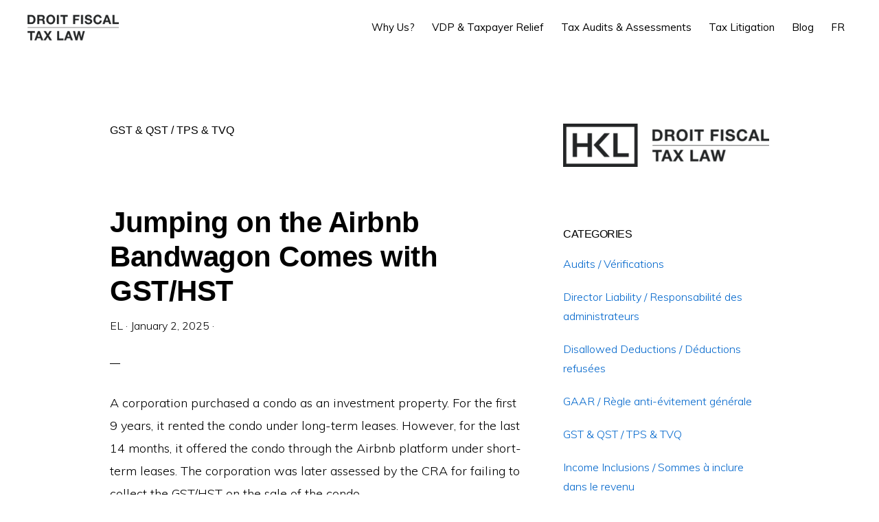

--- FILE ---
content_type: text/html; charset=UTF-8
request_url: https://hkltax.com/category/gst-qst/
body_size: 10488
content:
<!DOCTYPE html>
<html lang="en-CA">
<head >
<meta charset="UTF-8" />
		<meta name="robots" content="noindex" />
		<meta name="viewport" content="width=device-width, initial-scale=1" />
<title>GST &amp; QST / TPS &amp; TVQ</title>
<meta name='robots' content='max-image-preview:large' />
<!-- Google tag (gtag.js) consent mode dataLayer added by Site Kit -->
<script id="google_gtagjs-js-consent-mode-data-layer">
window.dataLayer = window.dataLayer || [];function gtag(){dataLayer.push(arguments);}
gtag('consent', 'default', {"ad_personalization":"denied","ad_storage":"denied","ad_user_data":"denied","analytics_storage":"denied","functionality_storage":"denied","security_storage":"denied","personalization_storage":"denied","region":["AT","BE","BG","CH","CY","CZ","DE","DK","EE","ES","FI","FR","GB","GR","HR","HU","IE","IS","IT","LI","LT","LU","LV","MT","NL","NO","PL","PT","RO","SE","SI","SK"],"wait_for_update":500});
window._googlesitekitConsentCategoryMap = {"statistics":["analytics_storage"],"marketing":["ad_storage","ad_user_data","ad_personalization"],"functional":["functionality_storage","security_storage"],"preferences":["personalization_storage"]};
window._googlesitekitConsents = {"ad_personalization":"denied","ad_storage":"denied","ad_user_data":"denied","analytics_storage":"denied","functionality_storage":"denied","security_storage":"denied","personalization_storage":"denied","region":["AT","BE","BG","CH","CY","CZ","DE","DK","EE","ES","FI","FR","GB","GR","HR","HU","IE","IS","IT","LI","LT","LU","LV","MT","NL","NO","PL","PT","RO","SE","SI","SK"],"wait_for_update":500};
</script>
<!-- End Google tag (gtag.js) consent mode dataLayer added by Site Kit -->
<link rel='dns-prefetch' href='//www.googletagmanager.com' />
<link rel='dns-prefetch' href='//stats.wp.com' />
<link rel='dns-prefetch' href='//fonts-api.wp.com' />
<link rel='dns-prefetch' href='//unpkg.com' />
<link rel="alternate" type="application/rss+xml" title="HKL Tax Law &raquo; Feed" href="https://hkltax.com/feed/" />
<link rel="alternate" type="application/rss+xml" title="HKL Tax Law &raquo; Comments Feed" href="https://hkltax.com/comments/feed/" />
<link rel="alternate" type="application/rss+xml" title="HKL Tax Law &raquo; GST &amp; QST / TPS &amp; TVQ Category Feed" href="https://hkltax.com/category/gst-qst/feed/" />
<link rel="canonical" href="https://hkltax.com/category/gst-qst/" />
<style id='wp-img-auto-sizes-contain-inline-css'>
img:is([sizes=auto i],[sizes^="auto," i]){contain-intrinsic-size:3000px 1500px}
/*# sourceURL=wp-img-auto-sizes-contain-inline-css */
</style>
<style id='wp-block-library-inline-css'>
:root{--wp-block-synced-color:#7a00df;--wp-block-synced-color--rgb:122,0,223;--wp-bound-block-color:var(--wp-block-synced-color);--wp-editor-canvas-background:#ddd;--wp-admin-theme-color:#007cba;--wp-admin-theme-color--rgb:0,124,186;--wp-admin-theme-color-darker-10:#006ba1;--wp-admin-theme-color-darker-10--rgb:0,107,160.5;--wp-admin-theme-color-darker-20:#005a87;--wp-admin-theme-color-darker-20--rgb:0,90,135;--wp-admin-border-width-focus:2px}@media (min-resolution:192dpi){:root{--wp-admin-border-width-focus:1.5px}}.wp-element-button{cursor:pointer}:root .has-very-light-gray-background-color{background-color:#eee}:root .has-very-dark-gray-background-color{background-color:#313131}:root .has-very-light-gray-color{color:#eee}:root .has-very-dark-gray-color{color:#313131}:root .has-vivid-green-cyan-to-vivid-cyan-blue-gradient-background{background:linear-gradient(135deg,#00d084,#0693e3)}:root .has-purple-crush-gradient-background{background:linear-gradient(135deg,#34e2e4,#4721fb 50%,#ab1dfe)}:root .has-hazy-dawn-gradient-background{background:linear-gradient(135deg,#faaca8,#dad0ec)}:root .has-subdued-olive-gradient-background{background:linear-gradient(135deg,#fafae1,#67a671)}:root .has-atomic-cream-gradient-background{background:linear-gradient(135deg,#fdd79a,#004a59)}:root .has-nightshade-gradient-background{background:linear-gradient(135deg,#330968,#31cdcf)}:root .has-midnight-gradient-background{background:linear-gradient(135deg,#020381,#2874fc)}:root{--wp--preset--font-size--normal:16px;--wp--preset--font-size--huge:42px}.has-regular-font-size{font-size:1em}.has-larger-font-size{font-size:2.625em}.has-normal-font-size{font-size:var(--wp--preset--font-size--normal)}.has-huge-font-size{font-size:var(--wp--preset--font-size--huge)}:root .has-text-align-center{text-align:center}:root .has-text-align-left{text-align:left}:root .has-text-align-right{text-align:right}.has-fit-text{white-space:nowrap!important}#end-resizable-editor-section{display:none}.aligncenter{clear:both}.items-justified-left{justify-content:flex-start}.items-justified-center{justify-content:center}.items-justified-right{justify-content:flex-end}.items-justified-space-between{justify-content:space-between}.screen-reader-text{word-wrap:normal!important;border:0;clip-path:inset(50%);height:1px;margin:-1px;overflow:hidden;padding:0;position:absolute;width:1px}.screen-reader-text:focus{background-color:#ddd;clip-path:none;color:#444;display:block;font-size:1em;height:auto;left:5px;line-height:normal;padding:15px 23px 14px;text-decoration:none;top:5px;width:auto;z-index:100000}html :where(.has-border-color){border-style:solid}html :where([style*=border-top-color]){border-top-style:solid}html :where([style*=border-right-color]){border-right-style:solid}html :where([style*=border-bottom-color]){border-bottom-style:solid}html :where([style*=border-left-color]){border-left-style:solid}html :where([style*=border-width]){border-style:solid}html :where([style*=border-top-width]){border-top-style:solid}html :where([style*=border-right-width]){border-right-style:solid}html :where([style*=border-bottom-width]){border-bottom-style:solid}html :where([style*=border-left-width]){border-left-style:solid}html :where(img[class*=wp-image-]){height:auto;max-width:100%}:where(figure){margin:0 0 1em}html :where(.is-position-sticky){--wp-admin--admin-bar--position-offset:var(--wp-admin--admin-bar--height,0px)}@media screen and (max-width:600px){html :where(.is-position-sticky){--wp-admin--admin-bar--position-offset:0px}}
.has-text-align-justify{text-align:justify;}

/*# sourceURL=wp-block-library-inline-css */
</style><style id='global-styles-inline-css'>
:root{--wp--preset--aspect-ratio--square: 1;--wp--preset--aspect-ratio--4-3: 4/3;--wp--preset--aspect-ratio--3-4: 3/4;--wp--preset--aspect-ratio--3-2: 3/2;--wp--preset--aspect-ratio--2-3: 2/3;--wp--preset--aspect-ratio--16-9: 16/9;--wp--preset--aspect-ratio--9-16: 9/16;--wp--preset--color--black: #000000;--wp--preset--color--cyan-bluish-gray: #abb8c3;--wp--preset--color--white: #ffffff;--wp--preset--color--pale-pink: #f78da7;--wp--preset--color--vivid-red: #cf2e2e;--wp--preset--color--luminous-vivid-orange: #ff6900;--wp--preset--color--luminous-vivid-amber: #fcb900;--wp--preset--color--light-green-cyan: #7bdcb5;--wp--preset--color--vivid-green-cyan: #00d084;--wp--preset--color--pale-cyan-blue: #8ed1fc;--wp--preset--color--vivid-cyan-blue: #0693e3;--wp--preset--color--vivid-purple: #9b51e0;--wp--preset--color--theme-primary: #0066cc;--wp--preset--color--theme-secondary: #0066cc;--wp--preset--gradient--vivid-cyan-blue-to-vivid-purple: linear-gradient(135deg,rgb(6,147,227) 0%,rgb(155,81,224) 100%);--wp--preset--gradient--light-green-cyan-to-vivid-green-cyan: linear-gradient(135deg,rgb(122,220,180) 0%,rgb(0,208,130) 100%);--wp--preset--gradient--luminous-vivid-amber-to-luminous-vivid-orange: linear-gradient(135deg,rgb(252,185,0) 0%,rgb(255,105,0) 100%);--wp--preset--gradient--luminous-vivid-orange-to-vivid-red: linear-gradient(135deg,rgb(255,105,0) 0%,rgb(207,46,46) 100%);--wp--preset--gradient--very-light-gray-to-cyan-bluish-gray: linear-gradient(135deg,rgb(238,238,238) 0%,rgb(169,184,195) 100%);--wp--preset--gradient--cool-to-warm-spectrum: linear-gradient(135deg,rgb(74,234,220) 0%,rgb(151,120,209) 20%,rgb(207,42,186) 40%,rgb(238,44,130) 60%,rgb(251,105,98) 80%,rgb(254,248,76) 100%);--wp--preset--gradient--blush-light-purple: linear-gradient(135deg,rgb(255,206,236) 0%,rgb(152,150,240) 100%);--wp--preset--gradient--blush-bordeaux: linear-gradient(135deg,rgb(254,205,165) 0%,rgb(254,45,45) 50%,rgb(107,0,62) 100%);--wp--preset--gradient--luminous-dusk: linear-gradient(135deg,rgb(255,203,112) 0%,rgb(199,81,192) 50%,rgb(65,88,208) 100%);--wp--preset--gradient--pale-ocean: linear-gradient(135deg,rgb(255,245,203) 0%,rgb(182,227,212) 50%,rgb(51,167,181) 100%);--wp--preset--gradient--electric-grass: linear-gradient(135deg,rgb(202,248,128) 0%,rgb(113,206,126) 100%);--wp--preset--gradient--midnight: linear-gradient(135deg,rgb(2,3,129) 0%,rgb(40,116,252) 100%);--wp--preset--font-size--small: 14px;--wp--preset--font-size--medium: 20px;--wp--preset--font-size--large: 22px;--wp--preset--font-size--x-large: 42px;--wp--preset--font-size--normal: 18px;--wp--preset--font-size--larger: 26px;--wp--preset--font-family--albert-sans: 'Albert Sans', sans-serif;--wp--preset--font-family--alegreya: Alegreya, serif;--wp--preset--font-family--arvo: Arvo, serif;--wp--preset--font-family--bodoni-moda: 'Bodoni Moda', serif;--wp--preset--font-family--bricolage-grotesque: 'Bricolage Grotesque', sans-serif;--wp--preset--font-family--cabin: Cabin, sans-serif;--wp--preset--font-family--chivo: Chivo, sans-serif;--wp--preset--font-family--commissioner: Commissioner, sans-serif;--wp--preset--font-family--cormorant: Cormorant, serif;--wp--preset--font-family--courier-prime: 'Courier Prime', monospace;--wp--preset--font-family--crimson-pro: 'Crimson Pro', serif;--wp--preset--font-family--dm-mono: 'DM Mono', monospace;--wp--preset--font-family--dm-sans: 'DM Sans', sans-serif;--wp--preset--font-family--dm-serif-display: 'DM Serif Display', serif;--wp--preset--font-family--domine: Domine, serif;--wp--preset--font-family--eb-garamond: 'EB Garamond', serif;--wp--preset--font-family--epilogue: Epilogue, sans-serif;--wp--preset--font-family--fahkwang: Fahkwang, sans-serif;--wp--preset--font-family--figtree: Figtree, sans-serif;--wp--preset--font-family--fira-sans: 'Fira Sans', sans-serif;--wp--preset--font-family--fjalla-one: 'Fjalla One', sans-serif;--wp--preset--font-family--fraunces: Fraunces, serif;--wp--preset--font-family--gabarito: Gabarito, system-ui;--wp--preset--font-family--ibm-plex-mono: 'IBM Plex Mono', monospace;--wp--preset--font-family--ibm-plex-sans: 'IBM Plex Sans', sans-serif;--wp--preset--font-family--ibarra-real-nova: 'Ibarra Real Nova', serif;--wp--preset--font-family--instrument-serif: 'Instrument Serif', serif;--wp--preset--font-family--inter: Inter, sans-serif;--wp--preset--font-family--josefin-sans: 'Josefin Sans', sans-serif;--wp--preset--font-family--jost: Jost, sans-serif;--wp--preset--font-family--libre-baskerville: 'Libre Baskerville', serif;--wp--preset--font-family--libre-franklin: 'Libre Franklin', sans-serif;--wp--preset--font-family--literata: Literata, serif;--wp--preset--font-family--lora: Lora, serif;--wp--preset--font-family--merriweather: Merriweather, serif;--wp--preset--font-family--montserrat: Montserrat, sans-serif;--wp--preset--font-family--newsreader: Newsreader, serif;--wp--preset--font-family--noto-sans-mono: 'Noto Sans Mono', sans-serif;--wp--preset--font-family--nunito: Nunito, sans-serif;--wp--preset--font-family--open-sans: 'Open Sans', sans-serif;--wp--preset--font-family--overpass: Overpass, sans-serif;--wp--preset--font-family--pt-serif: 'PT Serif', serif;--wp--preset--font-family--petrona: Petrona, serif;--wp--preset--font-family--piazzolla: Piazzolla, serif;--wp--preset--font-family--playfair-display: 'Playfair Display', serif;--wp--preset--font-family--plus-jakarta-sans: 'Plus Jakarta Sans', sans-serif;--wp--preset--font-family--poppins: Poppins, sans-serif;--wp--preset--font-family--raleway: Raleway, sans-serif;--wp--preset--font-family--roboto: Roboto, sans-serif;--wp--preset--font-family--roboto-slab: 'Roboto Slab', serif;--wp--preset--font-family--rubik: Rubik, sans-serif;--wp--preset--font-family--rufina: Rufina, serif;--wp--preset--font-family--sora: Sora, sans-serif;--wp--preset--font-family--source-sans-3: 'Source Sans 3', sans-serif;--wp--preset--font-family--source-serif-4: 'Source Serif 4', serif;--wp--preset--font-family--space-mono: 'Space Mono', monospace;--wp--preset--font-family--syne: Syne, sans-serif;--wp--preset--font-family--texturina: Texturina, serif;--wp--preset--font-family--urbanist: Urbanist, sans-serif;--wp--preset--font-family--work-sans: 'Work Sans', sans-serif;--wp--preset--spacing--20: 0.44rem;--wp--preset--spacing--30: 0.67rem;--wp--preset--spacing--40: 1rem;--wp--preset--spacing--50: 1.5rem;--wp--preset--spacing--60: 2.25rem;--wp--preset--spacing--70: 3.38rem;--wp--preset--spacing--80: 5.06rem;--wp--preset--shadow--natural: 6px 6px 9px rgba(0, 0, 0, 0.2);--wp--preset--shadow--deep: 12px 12px 50px rgba(0, 0, 0, 0.4);--wp--preset--shadow--sharp: 6px 6px 0px rgba(0, 0, 0, 0.2);--wp--preset--shadow--outlined: 6px 6px 0px -3px rgb(255, 255, 255), 6px 6px rgb(0, 0, 0);--wp--preset--shadow--crisp: 6px 6px 0px rgb(0, 0, 0);}:where(.is-layout-flex){gap: 0.5em;}:where(.is-layout-grid){gap: 0.5em;}body .is-layout-flex{display: flex;}.is-layout-flex{flex-wrap: wrap;align-items: center;}.is-layout-flex > :is(*, div){margin: 0;}body .is-layout-grid{display: grid;}.is-layout-grid > :is(*, div){margin: 0;}:where(.wp-block-columns.is-layout-flex){gap: 2em;}:where(.wp-block-columns.is-layout-grid){gap: 2em;}:where(.wp-block-post-template.is-layout-flex){gap: 1.25em;}:where(.wp-block-post-template.is-layout-grid){gap: 1.25em;}.has-black-color{color: var(--wp--preset--color--black) !important;}.has-cyan-bluish-gray-color{color: var(--wp--preset--color--cyan-bluish-gray) !important;}.has-white-color{color: var(--wp--preset--color--white) !important;}.has-pale-pink-color{color: var(--wp--preset--color--pale-pink) !important;}.has-vivid-red-color{color: var(--wp--preset--color--vivid-red) !important;}.has-luminous-vivid-orange-color{color: var(--wp--preset--color--luminous-vivid-orange) !important;}.has-luminous-vivid-amber-color{color: var(--wp--preset--color--luminous-vivid-amber) !important;}.has-light-green-cyan-color{color: var(--wp--preset--color--light-green-cyan) !important;}.has-vivid-green-cyan-color{color: var(--wp--preset--color--vivid-green-cyan) !important;}.has-pale-cyan-blue-color{color: var(--wp--preset--color--pale-cyan-blue) !important;}.has-vivid-cyan-blue-color{color: var(--wp--preset--color--vivid-cyan-blue) !important;}.has-vivid-purple-color{color: var(--wp--preset--color--vivid-purple) !important;}.has-black-background-color{background-color: var(--wp--preset--color--black) !important;}.has-cyan-bluish-gray-background-color{background-color: var(--wp--preset--color--cyan-bluish-gray) !important;}.has-white-background-color{background-color: var(--wp--preset--color--white) !important;}.has-pale-pink-background-color{background-color: var(--wp--preset--color--pale-pink) !important;}.has-vivid-red-background-color{background-color: var(--wp--preset--color--vivid-red) !important;}.has-luminous-vivid-orange-background-color{background-color: var(--wp--preset--color--luminous-vivid-orange) !important;}.has-luminous-vivid-amber-background-color{background-color: var(--wp--preset--color--luminous-vivid-amber) !important;}.has-light-green-cyan-background-color{background-color: var(--wp--preset--color--light-green-cyan) !important;}.has-vivid-green-cyan-background-color{background-color: var(--wp--preset--color--vivid-green-cyan) !important;}.has-pale-cyan-blue-background-color{background-color: var(--wp--preset--color--pale-cyan-blue) !important;}.has-vivid-cyan-blue-background-color{background-color: var(--wp--preset--color--vivid-cyan-blue) !important;}.has-vivid-purple-background-color{background-color: var(--wp--preset--color--vivid-purple) !important;}.has-black-border-color{border-color: var(--wp--preset--color--black) !important;}.has-cyan-bluish-gray-border-color{border-color: var(--wp--preset--color--cyan-bluish-gray) !important;}.has-white-border-color{border-color: var(--wp--preset--color--white) !important;}.has-pale-pink-border-color{border-color: var(--wp--preset--color--pale-pink) !important;}.has-vivid-red-border-color{border-color: var(--wp--preset--color--vivid-red) !important;}.has-luminous-vivid-orange-border-color{border-color: var(--wp--preset--color--luminous-vivid-orange) !important;}.has-luminous-vivid-amber-border-color{border-color: var(--wp--preset--color--luminous-vivid-amber) !important;}.has-light-green-cyan-border-color{border-color: var(--wp--preset--color--light-green-cyan) !important;}.has-vivid-green-cyan-border-color{border-color: var(--wp--preset--color--vivid-green-cyan) !important;}.has-pale-cyan-blue-border-color{border-color: var(--wp--preset--color--pale-cyan-blue) !important;}.has-vivid-cyan-blue-border-color{border-color: var(--wp--preset--color--vivid-cyan-blue) !important;}.has-vivid-purple-border-color{border-color: var(--wp--preset--color--vivid-purple) !important;}.has-vivid-cyan-blue-to-vivid-purple-gradient-background{background: var(--wp--preset--gradient--vivid-cyan-blue-to-vivid-purple) !important;}.has-light-green-cyan-to-vivid-green-cyan-gradient-background{background: var(--wp--preset--gradient--light-green-cyan-to-vivid-green-cyan) !important;}.has-luminous-vivid-amber-to-luminous-vivid-orange-gradient-background{background: var(--wp--preset--gradient--luminous-vivid-amber-to-luminous-vivid-orange) !important;}.has-luminous-vivid-orange-to-vivid-red-gradient-background{background: var(--wp--preset--gradient--luminous-vivid-orange-to-vivid-red) !important;}.has-very-light-gray-to-cyan-bluish-gray-gradient-background{background: var(--wp--preset--gradient--very-light-gray-to-cyan-bluish-gray) !important;}.has-cool-to-warm-spectrum-gradient-background{background: var(--wp--preset--gradient--cool-to-warm-spectrum) !important;}.has-blush-light-purple-gradient-background{background: var(--wp--preset--gradient--blush-light-purple) !important;}.has-blush-bordeaux-gradient-background{background: var(--wp--preset--gradient--blush-bordeaux) !important;}.has-luminous-dusk-gradient-background{background: var(--wp--preset--gradient--luminous-dusk) !important;}.has-pale-ocean-gradient-background{background: var(--wp--preset--gradient--pale-ocean) !important;}.has-electric-grass-gradient-background{background: var(--wp--preset--gradient--electric-grass) !important;}.has-midnight-gradient-background{background: var(--wp--preset--gradient--midnight) !important;}.has-small-font-size{font-size: var(--wp--preset--font-size--small) !important;}.has-medium-font-size{font-size: var(--wp--preset--font-size--medium) !important;}.has-large-font-size{font-size: var(--wp--preset--font-size--large) !important;}.has-x-large-font-size{font-size: var(--wp--preset--font-size--x-large) !important;}.has-albert-sans-font-family{font-family: var(--wp--preset--font-family--albert-sans) !important;}.has-alegreya-font-family{font-family: var(--wp--preset--font-family--alegreya) !important;}.has-arvo-font-family{font-family: var(--wp--preset--font-family--arvo) !important;}.has-bodoni-moda-font-family{font-family: var(--wp--preset--font-family--bodoni-moda) !important;}.has-bricolage-grotesque-font-family{font-family: var(--wp--preset--font-family--bricolage-grotesque) !important;}.has-cabin-font-family{font-family: var(--wp--preset--font-family--cabin) !important;}.has-chivo-font-family{font-family: var(--wp--preset--font-family--chivo) !important;}.has-commissioner-font-family{font-family: var(--wp--preset--font-family--commissioner) !important;}.has-cormorant-font-family{font-family: var(--wp--preset--font-family--cormorant) !important;}.has-courier-prime-font-family{font-family: var(--wp--preset--font-family--courier-prime) !important;}.has-crimson-pro-font-family{font-family: var(--wp--preset--font-family--crimson-pro) !important;}.has-dm-mono-font-family{font-family: var(--wp--preset--font-family--dm-mono) !important;}.has-dm-sans-font-family{font-family: var(--wp--preset--font-family--dm-sans) !important;}.has-dm-serif-display-font-family{font-family: var(--wp--preset--font-family--dm-serif-display) !important;}.has-domine-font-family{font-family: var(--wp--preset--font-family--domine) !important;}.has-eb-garamond-font-family{font-family: var(--wp--preset--font-family--eb-garamond) !important;}.has-epilogue-font-family{font-family: var(--wp--preset--font-family--epilogue) !important;}.has-fahkwang-font-family{font-family: var(--wp--preset--font-family--fahkwang) !important;}.has-figtree-font-family{font-family: var(--wp--preset--font-family--figtree) !important;}.has-fira-sans-font-family{font-family: var(--wp--preset--font-family--fira-sans) !important;}.has-fjalla-one-font-family{font-family: var(--wp--preset--font-family--fjalla-one) !important;}.has-fraunces-font-family{font-family: var(--wp--preset--font-family--fraunces) !important;}.has-gabarito-font-family{font-family: var(--wp--preset--font-family--gabarito) !important;}.has-ibm-plex-mono-font-family{font-family: var(--wp--preset--font-family--ibm-plex-mono) !important;}.has-ibm-plex-sans-font-family{font-family: var(--wp--preset--font-family--ibm-plex-sans) !important;}.has-ibarra-real-nova-font-family{font-family: var(--wp--preset--font-family--ibarra-real-nova) !important;}.has-instrument-serif-font-family{font-family: var(--wp--preset--font-family--instrument-serif) !important;}.has-inter-font-family{font-family: var(--wp--preset--font-family--inter) !important;}.has-josefin-sans-font-family{font-family: var(--wp--preset--font-family--josefin-sans) !important;}.has-jost-font-family{font-family: var(--wp--preset--font-family--jost) !important;}.has-libre-baskerville-font-family{font-family: var(--wp--preset--font-family--libre-baskerville) !important;}.has-libre-franklin-font-family{font-family: var(--wp--preset--font-family--libre-franklin) !important;}.has-literata-font-family{font-family: var(--wp--preset--font-family--literata) !important;}.has-lora-font-family{font-family: var(--wp--preset--font-family--lora) !important;}.has-merriweather-font-family{font-family: var(--wp--preset--font-family--merriweather) !important;}.has-montserrat-font-family{font-family: var(--wp--preset--font-family--montserrat) !important;}.has-newsreader-font-family{font-family: var(--wp--preset--font-family--newsreader) !important;}.has-noto-sans-mono-font-family{font-family: var(--wp--preset--font-family--noto-sans-mono) !important;}.has-nunito-font-family{font-family: var(--wp--preset--font-family--nunito) !important;}.has-open-sans-font-family{font-family: var(--wp--preset--font-family--open-sans) !important;}.has-overpass-font-family{font-family: var(--wp--preset--font-family--overpass) !important;}.has-pt-serif-font-family{font-family: var(--wp--preset--font-family--pt-serif) !important;}.has-petrona-font-family{font-family: var(--wp--preset--font-family--petrona) !important;}.has-piazzolla-font-family{font-family: var(--wp--preset--font-family--piazzolla) !important;}.has-playfair-display-font-family{font-family: var(--wp--preset--font-family--playfair-display) !important;}.has-plus-jakarta-sans-font-family{font-family: var(--wp--preset--font-family--plus-jakarta-sans) !important;}.has-poppins-font-family{font-family: var(--wp--preset--font-family--poppins) !important;}.has-raleway-font-family{font-family: var(--wp--preset--font-family--raleway) !important;}.has-roboto-font-family{font-family: var(--wp--preset--font-family--roboto) !important;}.has-roboto-slab-font-family{font-family: var(--wp--preset--font-family--roboto-slab) !important;}.has-rubik-font-family{font-family: var(--wp--preset--font-family--rubik) !important;}.has-rufina-font-family{font-family: var(--wp--preset--font-family--rufina) !important;}.has-sora-font-family{font-family: var(--wp--preset--font-family--sora) !important;}.has-source-sans-3-font-family{font-family: var(--wp--preset--font-family--source-sans-3) !important;}.has-source-serif-4-font-family{font-family: var(--wp--preset--font-family--source-serif-4) !important;}.has-space-mono-font-family{font-family: var(--wp--preset--font-family--space-mono) !important;}.has-syne-font-family{font-family: var(--wp--preset--font-family--syne) !important;}.has-texturina-font-family{font-family: var(--wp--preset--font-family--texturina) !important;}.has-urbanist-font-family{font-family: var(--wp--preset--font-family--urbanist) !important;}.has-work-sans-font-family{font-family: var(--wp--preset--font-family--work-sans) !important;}
/*# sourceURL=global-styles-inline-css */
</style>

<style id='classic-theme-styles-inline-css'>
/*! This file is auto-generated */
.wp-block-button__link{color:#fff;background-color:#32373c;border-radius:9999px;box-shadow:none;text-decoration:none;padding:calc(.667em + 2px) calc(1.333em + 2px);font-size:1.125em}.wp-block-file__button{background:#32373c;color:#fff;text-decoration:none}
/*# sourceURL=/wp-includes/css/classic-themes.min.css */
</style>
<style id='jetpack-global-styles-frontend-style-inline-css'>
:root { --font-headings: unset; --font-base: unset; --font-headings-default: -apple-system,BlinkMacSystemFont,"Segoe UI",Roboto,Oxygen-Sans,Ubuntu,Cantarell,"Helvetica Neue",sans-serif; --font-base-default: -apple-system,BlinkMacSystemFont,"Segoe UI",Roboto,Oxygen-Sans,Ubuntu,Cantarell,"Helvetica Neue",sans-serif;}
/*# sourceURL=jetpack-global-styles-frontend-style-inline-css */
</style>
<link rel='stylesheet' id='wpo_min-header-0-css' href='https://hkltax.com/wp-content/cache/wpo-minify/1767927453/assets/wpo-minify-header-4bd02dc0.min.css' media='all' />
<link rel='stylesheet' id='monochrome-ionicons-css' href='//unpkg.com/ionicons@4.1.2/dist/css/ionicons.min.css' media='all' />
<link rel='stylesheet' id='wpo_min-header-2-css' href='https://hkltax.com/wp-content/cache/wpo-minify/1767927453/assets/wpo-minify-header-017c1419.min.css' media='all' />
<script id="jetpack-mu-wpcom-settings-js-before">
var JETPACK_MU_WPCOM_SETTINGS = {"assetsUrl":"https://hkltax.com/wp-content/mu-plugins/wpcomsh/jetpack_vendor/automattic/jetpack-mu-wpcom/src/build/"};
//# sourceURL=jetpack-mu-wpcom-settings-js-before
</script>
<script src="https://hkltax.com/wp-content/cache/wpo-minify/1767927453/assets/wpo-minify-header-7ba40e52.min.js" id="wpo_min-header-0-js"></script>

<!-- Google tag (gtag.js) snippet added by Site Kit -->
<!-- Google Analytics snippet added by Site Kit -->
<script src="https://www.googletagmanager.com/gtag/js?id=G-LCMPET67J8" id="google_gtagjs-js" async></script>
<script id="google_gtagjs-js-after">
window.dataLayer = window.dataLayer || [];function gtag(){dataLayer.push(arguments);}
gtag("set","linker",{"domains":["hkltax.com"]});
gtag("js", new Date());
gtag("set", "developer_id.dZTNiMT", true);
gtag("config", "G-LCMPET67J8");
//# sourceURL=google_gtagjs-js-after
</script>
<link rel="https://api.w.org/" href="https://hkltax.com/wp-json/" /><link rel="alternate" title="JSON" type="application/json" href="https://hkltax.com/wp-json/wp/v2/categories/18" /><link rel="EditURI" type="application/rsd+xml" title="RSD" href="https://hkltax.com/xmlrpc.php?rsd" />
<meta name="generator" content="Site Kit by Google 1.168.0" />	<style>img#wpstats{display:none}</style>
		<link rel="next" href="https://hkltax.com/category/gst-qst/page/2/" />
<meta name="description" content="Posts about GST &amp; QST / TPS &amp; TVQ written by EL" />
<link rel="icon" href="https://hkltax.com/wp-content/uploads/2024/02/cropped-HKL-Tax-Law-Favicon-32x32.png" sizes="32x32" />
<link rel="icon" href="https://hkltax.com/wp-content/uploads/2024/02/cropped-HKL-Tax-Law-Favicon-192x192.png" sizes="192x192" />
<link rel="apple-touch-icon" href="https://hkltax.com/wp-content/uploads/2024/02/cropped-HKL-Tax-Law-Favicon-180x180.png" />
<meta name="msapplication-TileImage" content="https://hkltax.com/wp-content/uploads/2024/02/cropped-HKL-Tax-Law-Favicon-270x270.png" />
</head>
<body class="archive category category-gst-qst category-18 wp-custom-logo wp-embed-responsive wp-theme-genesis wp-child-theme-monochrome-pro header-full-width content-sidebar genesis-breadcrumbs-hidden" itemscope itemtype="https://schema.org/WebPage"><div class="site-container"><ul class="genesis-skip-link"><li><a href="#genesis-nav-primary" class="screen-reader-shortcut"> Skip to primary navigation</a></li><li><a href="#genesis-content" class="screen-reader-shortcut"> Skip to main content</a></li><li><a href="#genesis-sidebar-primary" class="screen-reader-shortcut"> Skip to primary sidebar</a></li></ul><header class="site-header" itemscope itemtype="https://schema.org/WPHeader"><div class="wrap"><div class="title-area"><a href="https://hkltax.com/" class="custom-logo-link" rel="home"><img width="340" height="125" src="https://hkltax.com/wp-content/uploads/2024/02/cropped-HKL-Tax-Law.png" class="custom-logo" alt="HKL Tax Law" decoding="async" srcset="https://hkltax.com/wp-content/uploads/2024/02/cropped-HKL-Tax-Law.png 340w, https://hkltax.com/wp-content/uploads/2024/02/cropped-HKL-Tax-Law-300x110.png 300w" sizes="(max-width: 340px) 100vw, 340px" /></a><p class="site-title" itemprop="headline">HKL Tax Law</p><p class="site-description" itemprop="description">Montreal Tax Lawyer</p></div><nav class="nav-primary" aria-label="Main" itemscope itemtype="https://schema.org/SiteNavigationElement" id="genesis-nav-primary"><div class="wrap"><ul id="menu-main" class="menu genesis-nav-menu menu-primary js-superfish"><li id="menu-item-80" class="menu-item menu-item-type-post_type menu-item-object-page menu-item-80"><a href="https://hkltax.com/about/" itemprop="url"><span itemprop="name">Why Us?</span></a></li>
<li id="menu-item-206" class="menu-item menu-item-type-post_type menu-item-object-page menu-item-206"><a href="https://hkltax.com/vdp-taxpayer-relief/" itemprop="url"><span itemprop="name">VDP &#038; Taxpayer Relief</span></a></li>
<li id="menu-item-79" class="menu-item menu-item-type-post_type menu-item-object-page menu-item-79"><a href="https://hkltax.com/cra-audits-reassessments/" itemprop="url"><span itemprop="name">Tax Audits &#038; Assessments</span></a></li>
<li id="menu-item-78" class="menu-item menu-item-type-post_type menu-item-object-page menu-item-78"><a href="https://hkltax.com/tax-litigation/" itemprop="url"><span itemprop="name">Tax Litigation</span></a></li>
<li id="menu-item-165" class="menu-item menu-item-type-post_type menu-item-object-page menu-item-165"><a href="https://hkltax.com/blog/" itemprop="url"><span itemprop="name">Blog</span></a></li>
<li id="menu-item-101" class="menu-item menu-item-type-custom menu-item-object-custom menu-item-101"><a href="https://hkltax.com/fr" itemprop="url"><span itemprop="name">FR</span></a></li>
</ul></div></nav></div></header><div class="site-inner"><div class="content-sidebar-wrap"><main class="content" id="genesis-content"><div class="archive-description taxonomy-archive-description taxonomy-description"><h1 class="archive-title">GST &amp; QST / TPS &amp; TVQ</h1></div><article class="post-330 post type-post status-publish format-standard category-gst-qst tag-airbnb tag-gst-qst tag-real-estate tag-short-term-rentals entry" aria-label="Jumping on the Airbnb Bandwagon Comes with GST/HST" itemscope itemtype="https://schema.org/CreativeWork"><header class="entry-header"><h2 class="entry-title" itemprop="headline"><a class="entry-title-link" rel="bookmark" href="https://hkltax.com/airbnb-gst-hst/">Jumping on the Airbnb Bandwagon Comes with GST/HST</a></h2>
<p class="entry-meta"><span class="entry-author" itemprop="author" itemscope itemtype="https://schema.org/Person"><a href="https://hkltax.com/author/hkltax/" class="entry-author-link" rel="author" itemprop="url"><span class="entry-author-name" itemprop="name">EL</span></a></span> &middot; <time class="entry-time" itemprop="datePublished" datetime="2025-01-02T12:37:15-05:00">January 2, 2025</time> &middot;  </p></header><div class="entry-content" itemprop="text"><p>A corporation purchased a condo as an investment property. For the first 9 years, it rented the condo under long-term leases. However, for the last 14 months, it offered the condo through the Airbnb platform under short-term leases. The corporation was later assessed by the CRA for failing to collect the GST/HST on the sale of the condo.</p>
</div></article><article class="post-326 post type-post status-publish format-standard category-gst-qst tag-gst-hst-new-residential-rental-property-rebate entry" aria-label="The New Residential Rental Property Rebate – When Do We Start Counting for the One-Year Occupancy Requirement?" itemscope itemtype="https://schema.org/CreativeWork"><header class="entry-header"><h2 class="entry-title" itemprop="headline"><a class="entry-title-link" rel="bookmark" href="https://hkltax.com/the-new-residential-rental-property-rebate-when-do-we-start-counting-for-the-one-year-occupancy-requirement/">The New Residential Rental Property Rebate – When Do We Start Counting for the One-Year Occupancy Requirement?</a></h2>
<p class="entry-meta"><span class="entry-author" itemprop="author" itemscope itemtype="https://schema.org/Person"><a href="https://hkltax.com/author/hkltax/" class="entry-author-link" rel="author" itemprop="url"><span class="entry-author-name" itemprop="name">EL</span></a></span> &middot; <time class="entry-time" itemprop="datePublished" datetime="2024-11-16T20:42:31-05:00">November 16, 2024</time> &middot;  </p></header><div class="entry-content" itemprop="text"><p>Under the relevant provisions of the Excise Tax Act, when a person purchases a new residential complex with the intention of renting it, he is entitled to a rebate, commonly referred to as the “GST/HST New Residential Rental Property Rebate”.</p>
</div></article><article class="post-313 post type-post status-publish format-standard category-gst-qst tag-adventure-or-concern-in-the-nature-of-trade tag-builder tag-new-house tag-secondary-intention entry" aria-label="Applicability of GST on the Sale of a New House (for Non-Builders and Builders)" itemscope itemtype="https://schema.org/CreativeWork"><header class="entry-header"><h2 class="entry-title" itemprop="headline"><a class="entry-title-link" rel="bookmark" href="https://hkltax.com/applicability-of-gst-on-the-sale-of-a-new-house-for-non-builders-and-builders/">Applicability of GST on the Sale of a New House (for Non-Builders and Builders)</a></h2>
<p class="entry-meta"><span class="entry-author" itemprop="author" itemscope itemtype="https://schema.org/Person"><a href="https://hkltax.com/author/hkltax/" class="entry-author-link" rel="author" itemprop="url"><span class="entry-author-name" itemprop="name">EL</span></a></span> &middot; <time class="entry-time" itemprop="datePublished" datetime="2024-09-04T14:56:18-05:00">September 4, 2024</time> &middot;  </p></header><div class="entry-content" itemprop="text"><p>In a recent decision of the Tax Court of Canada (“TCC”), the Court dismissed the taxpayer’s appeal of a GST assessment for uncollected GST on the sale of a new house.</p>
</div></article><article class="post-195 post type-post status-publish format-standard has-post-thumbnail category-gst-qst tag-input-tax-credits tag-itcs entry" aria-label="Input Tax Credits: “Supporting Documentation” Need Not Always Be Issued or Signed by the Supplier" itemscope itemtype="https://schema.org/CreativeWork"><header class="entry-header"><h2 class="entry-title" itemprop="headline"><a class="entry-title-link" rel="bookmark" href="https://hkltax.com/input-tax-credits-supporting-documentation/">Input Tax Credits: “Supporting Documentation” Need Not Always Be Issued or Signed by the Supplier</a></h2>
<p class="entry-meta"><span class="entry-author" itemprop="author" itemscope itemtype="https://schema.org/Person"><a href="https://hkltax.com/author/hkltax/" class="entry-author-link" rel="author" itemprop="url"><span class="entry-author-name" itemprop="name">EL</span></a></span> &middot; <time class="entry-time" itemprop="datePublished" datetime="2022-11-08T16:17:00-05:00">November 8, 2022</time> &middot;  </p></header><div class="entry-content" itemprop="text"><p>GST registrants can claim input tax credits (“ITCs”) on purchases made in the course of their commercial activities. These ITCs can be used to offset the GST that they are required to collect and remit. In situations where the ITCs exceed the GST collected, registrants are entitled to a net tax refund.</p>
</div></article><article class="post-143 post type-post status-publish format-standard has-post-thumbnail category-director-liability-responsabilite-des-administrateurs category-gst-qst tag-due-diligence tag-two-year-limitation-period entry" aria-label="Les administrateurs d&#8217;une société doivent payer la TPS et la TVQ si celle-ci omet de le faire" itemscope itemtype="https://schema.org/CreativeWork"><header class="entry-header"><h2 class="entry-title" itemprop="headline"><a class="entry-title-link" rel="bookmark" href="https://hkltax.com/administrateurs-responsables-tps-tvq-societe/">Les administrateurs d&#8217;une société doivent payer la TPS et la TVQ si celle-ci omet de le faire</a></h2>
<p class="entry-meta"><span class="entry-author" itemprop="author" itemscope itemtype="https://schema.org/Person"><a href="https://hkltax.com/author/hkltax/" class="entry-author-link" rel="author" itemprop="url"><span class="entry-author-name" itemprop="name">EL</span></a></span> &middot; <time class="entry-time" itemprop="datePublished" datetime="2020-11-22T08:46:00-05:00">November 22, 2020</time> &middot;  </p></header><div class="entry-content" itemprop="text"><p>Le restaurant qui appartenait au fils de Monsieur Gaétan Gagné était aux prises avec des difficultés financières. Afin de l’aider, Monsieur Gagné lui a prêté de l’argent, en échange de quoi son fils lui a émis des actions de la société 9129-7903 Québec Inc. (la « Société »). La Société a omis de verser la taxe nette qu’elle devait à Revenu Québec.</p>
</div></article><div class="archive-pagination pagination" role="navigation" aria-label="Pagination"><ul><li class="active" ><a href="https://hkltax.com/category/gst-qst/" aria-current="page"><span class="screen-reader-text">Page</span> 1</a></li>
<li><a href="https://hkltax.com/category/gst-qst/page/2/"><span class="screen-reader-text">Page</span> 2</a></li>
<li class="pagination-next"><a href="https://hkltax.com/category/gst-qst/page/2/" ><span class="screen-reader-text">Go to</span> Next Page &#x000BB;</a></li>
</ul></div>
</main><aside class="sidebar sidebar-primary widget-area" role="complementary" aria-label="Primary Sidebar" itemscope itemtype="https://schema.org/WPSideBar" id="genesis-sidebar-primary"><h2 class="genesis-sidebar-title screen-reader-text">Primary Sidebar</h2><section id="media_image-3" class="widget widget_media_image"><div class="widget-wrap"><style>.widget.widget_media_image { overflow: hidden; }.widget.widget_media_image img { height: auto; max-width: 100%; }</style><img width="300" height="63" src="https://hkltax.com/wp-content/uploads/2024/02/HKL-Tax-Law-300x63.png" class="image wp-image-31  attachment-medium size-medium" alt="" style="max-width: 100%; height: auto;" decoding="async" loading="lazy" srcset="https://hkltax.com/wp-content/uploads/2024/02/HKL-Tax-Law-300x63.png 300w, https://hkltax.com/wp-content/uploads/2024/02/HKL-Tax-Law.png 600w" sizes="auto, (max-width: 300px) 100vw, 300px" /></div></section>
<section id="categories-2" class="widget widget_categories"><div class="widget-wrap"><h3 class="widgettitle widget-title">Categories</h3>
<nav aria-label="Categories">
			<ul>
					<li class="cat-item cat-item-38"><a href="https://hkltax.com/category/audits-verifications/">Audits / Vérifications</a>
</li>
	<li class="cat-item cat-item-42"><a href="https://hkltax.com/category/director-liability-responsabilite-des-administrateurs/">Director Liability / Responsabilité des administrateurs</a>
</li>
	<li class="cat-item cat-item-44"><a href="https://hkltax.com/category/disallowed-deductions-deductions-refusees/">Disallowed Deductions / Déductions refusées</a>
</li>
	<li class="cat-item cat-item-46"><a href="https://hkltax.com/category/gaar-regle-anti-evitement-generale/">GAAR / Règle anti-évitement générale</a>
</li>
	<li class="cat-item cat-item-18 current-cat"><a aria-current="page" href="https://hkltax.com/category/gst-qst/">GST &amp; QST / TPS &amp; TVQ</a>
</li>
	<li class="cat-item cat-item-48"><a href="https://hkltax.com/category/income-inclusions-sommes-a-inclure-dans-le-revenu/">Income Inclusions / Sommes à inclure dans le revenu</a>
</li>
	<li class="cat-item cat-item-112"><a href="https://hkltax.com/category/legal-representatives-representant-legaux/">Legal Representatives / Représentants légaux</a>
</li>
	<li class="cat-item cat-item-133"><a href="https://hkltax.com/category/losses-carryover-report-des-pertes/">Losses Carryover / Report des pertes</a>
</li>
	<li class="cat-item cat-item-233"><a href="https://hkltax.com/category/other-autre/">Other / Autre</a>
</li>
	<li class="cat-item cat-item-50"><a href="https://hkltax.com/category/penalties-penalites/">Penalties / Pénalités</a>
</li>
	<li class="cat-item cat-item-52"><a href="https://hkltax.com/category/registered-plans-regimes-enregistres/">Registered Plans / Régimes enregistrés</a>
</li>
	<li class="cat-item cat-item-54"><a href="https://hkltax.com/category/sred-rsde/">SR&amp;ED / RS&amp;DE</a>
</li>
	<li class="cat-item cat-item-28"><a href="https://hkltax.com/category/tax-collection-recouvrement/">Tax Collection / Recouvrement</a>
</li>
	<li class="cat-item cat-item-56"><a href="https://hkltax.com/category/tax-debt-dette-fiscale/">Tax Debt / Dette fiscale</a>
</li>
	<li class="cat-item cat-item-58"><a href="https://hkltax.com/category/tax-treaties-conventions-fiscales/">Tax Treaties / Conventions fiscales</a>
</li>
	<li class="cat-item cat-item-60"><a href="https://hkltax.com/category/taxpayer-relief-allegements-fiscaux/">Taxpayer Relief / Allègements fiscaux</a>
</li>
	<li class="cat-item cat-item-62"><a href="https://hkltax.com/category/unreported-income-revenu-non-declare/">Unreported Income / Revenu non déclaré</a>
</li>
	<li class="cat-item cat-item-64"><a href="https://hkltax.com/category/vdp-pdv/">VDP / PDV</a>
</li>
			</ul>

			</nav></div></section>
</aside></div></div><div class="before-footer-cta"><div class="wrap"><section id="text-4" class="widget widget_text"><div class="widget-wrap">			<div class="textwidget"><p>Tel: (514) 503-7719 <em>• </em>Fax: (514) 807-4755 <em>• </em>Email: <a href="/cdn-cgi/l/email-protection" class="__cf_email__" data-cfemail="f1989f979eb1999a9d859089df929e9c">[email&#160;protected]</a></p>
<p>Address: 1440 Sainte-Catherine West, #522, Montreal, QC H3G 1R8</p>
</div>
		</div></section>
</div></div></div><footer class="site-footer" itemscope itemtype="https://schema.org/WPFooter"><div class="wrap"><p><a class="footer-logo-link" href="https://hkltax.com/"><img class="footer-logo" src="https://hkltax.com/wp-content/uploads/2024/02/HKL-separately-large-white.png" alt="HKL Tax Law" /></a></p><p>© 2026 HKL Droit Fiscal / HKL Tax Law | Tous droits réservés | All Rights Reserved</p></div></footer><!--  -->
<script data-cfasync="false" src="/cdn-cgi/scripts/5c5dd728/cloudflare-static/email-decode.min.js"></script><script type="speculationrules">
{"prefetch":[{"source":"document","where":{"and":[{"href_matches":"/*"},{"not":{"href_matches":["/wp-*.php","/wp-admin/*","/wp-content/uploads/*","/wp-content/*","/wp-content/plugins/*","/wp-content/themes/monochrome-pro/*","/wp-content/themes/genesis/*","/*\\?(.+)"]}},{"not":{"selector_matches":"a[rel~=\"nofollow\"]"}},{"not":{"selector_matches":".no-prefetch, .no-prefetch a"}}]},"eagerness":"conservative"}]}
</script>
<meta id="bilmur" property="bilmur:data" content="" data-customproperties="{&quot;woo_active&quot;:&quot;0&quot;,&quot;logged_in&quot;:&quot;0&quot;,&quot;wptheme&quot;:&quot;monochrome-pro&quot;,&quot;wptheme_is_block&quot;:&quot;0&quot;}" data-provider="wordpress.com" data-service="atomic"  data-site-tz="Etc/GMT+5" >
<script defer src="https://s0.wp.com/wp-content/js/bilmur.min.js?m=202603"></script>
	<script type="text/javascript">
		function genesisBlocksShare( url, title, w, h ){
			var left = ( window.innerWidth / 2 )-( w / 2 );
			var top  = ( window.innerHeight / 2 )-( h / 2 );
			return window.open(url, title, 'toolbar=no, location=no, directories=no, status=no, menubar=no, scrollbars=no, resizable=no, copyhistory=no, width=600, height=600, top='+top+', left='+left);
		}
	</script>
	<script id="pll_cookie_script-js-after">
(function() {
				var expirationDate = new Date();
				expirationDate.setTime( expirationDate.getTime() + 31536000 * 1000 );
				document.cookie = "pll_language=en; expires=" + expirationDate.toUTCString() + "; path=/; secure; SameSite=Lax";
			}());

//# sourceURL=pll_cookie_script-js-after
</script>
<script id="wpo_min-footer-0-js-extra">
var genesis_responsive_menu = {"mainMenu":"Menu","menuIconClass":"ionicons-before ion-ios-menu","subMenu":"Submenu","subMenuIconClass":"ionicons-before ion-ios-arrow-down","menuClasses":{"combine":[],"others":[".nav-primary"]}};
//# sourceURL=wpo_min-footer-0-js-extra
</script>
<script src="https://hkltax.com/wp-content/cache/wpo-minify/1767927453/assets/wpo-minify-footer-d40a5663.min.js" id="wpo_min-footer-0-js"></script>
<script id="jetpack-stats-js-before">
_stq = window._stq || [];
_stq.push([ "view", {"v":"ext","blog":"251410939","post":"0","tz":"-5","srv":"hkltax.com","arch_cat":"gst-qst","arch_results":"5","hp":"atomic","ac":"2","amp":"0","j":"1:15.5-a.1"} ]);
_stq.push([ "clickTrackerInit", "251410939", "0" ]);
//# sourceURL=jetpack-stats-js-before
</script>
<script src="https://stats.wp.com/e-202603.js" id="jetpack-stats-js" defer data-wp-strategy="defer"></script>
</body></html>
